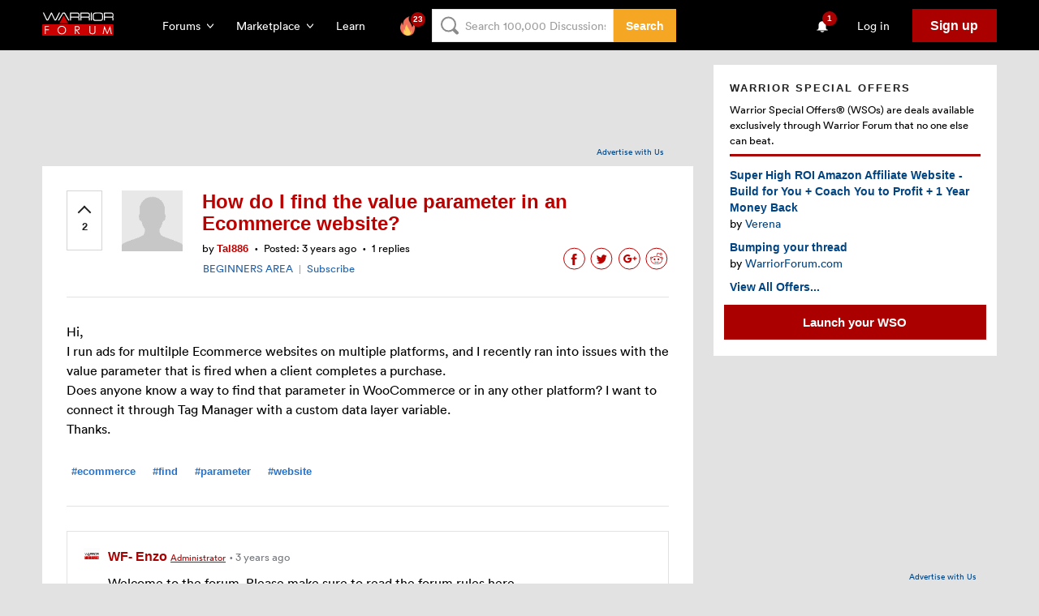

--- FILE ---
content_type: text/html; charset=utf-8
request_url: https://www.google.com/recaptcha/api2/aframe
body_size: -89
content:
<!DOCTYPE HTML><html><head><meta http-equiv="content-type" content="text/html; charset=UTF-8"></head><body><script nonce="qjvi6o4ncPbBnqeMLiab_w">/** Anti-fraud and anti-abuse applications only. See google.com/recaptcha */ try{var clients={'sodar':'https://pagead2.googlesyndication.com/pagead/sodar?'};window.addEventListener("message",function(a){try{if(a.source===window.parent){var b=JSON.parse(a.data);var c=clients[b['id']];if(c){var d=document.createElement('img');d.src=c+b['params']+'&rc='+(localStorage.getItem("rc::a")?sessionStorage.getItem("rc::b"):"");window.document.body.appendChild(d);sessionStorage.setItem("rc::e",parseInt(sessionStorage.getItem("rc::e")||0)+1);localStorage.setItem("rc::h",'1769022855680');}}}catch(b){}});window.parent.postMessage("_grecaptcha_ready", "*");}catch(b){}</script></body></html>